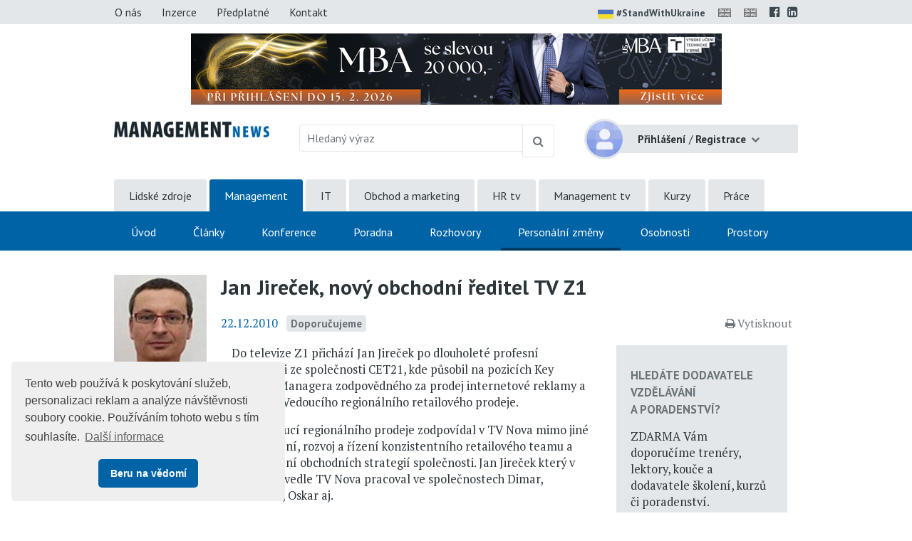

--- FILE ---
content_type: text/html;charset=UTF-8
request_url: https://www.managementnews.cz/personalni-zmeny/jan-jirecek-novy-obchodni-reditel-tv-z1-id-1271805
body_size: 7686
content:
<!DOCTYPE html> <html lang="cs" prefix="og: http://ogp.me/ns#"> <head> <title>Jan Jire&#269;ek, nov&#253; obchodn&#237; &#345;editel TV Z1 | Management News</title> <meta name="viewport" content="width=device-width, initial-scale=1, shrink-to-fit=no"> <meta charset="utf-8"> <meta http-equiv="X-UA-Compatible" content="IE=edge"> <meta name="robots" content="index, follow"> <meta name="DC.Identifier" content="(SCHEME=ISSN) 2464-5192"> <meta name="author" content="(c) 2026 IVITERA a.s."> <meta name="copyright" content="(c) 2026 IVITERA a.s."> <link rel="shortcut icon" href="/favicon.ico"> <link rel="apple-touch-icon" href="https://www.managementnews.cz/apple-touch-icon.png"> <link rel="search" type="application/opensearchdescription+xml" href="/static/educity/xml/opensearch-managementnews.xml" title="managementnews.cz"> <meta name="theme-color" content="#0063a6"> <meta property="og:image" content="https://www.managementnews.cz/download-1271806-864-1513333912018.jpeg"><meta property="og:type" content="article"><meta property="og:title" content="Jan Jire&#269;ek, nov&#253; obchodn&#237; &#345;editel TV Z1"><meta property="og:article:published_time" content="2010-12-22"><meta property="og:url" content="https://www.managementnews.cz/personalni-zmeny/jan-jirecek-novy-obchodni-reditel-tv-z1-id-1271805"><meta property="og:description" content="Do televize Z1 p&#345;ich&amp;aacute;z&amp;iacute; Jan Jire&#269;ek po dlouholet&amp;eacute; profesn&amp;iacute; zku&amp;scaron;enosti ze spole&#269;nosti CET21, kde p&#367;sobil na pozic&amp;iacute;ch Key Account Managera zodpov&#283;dn&amp;eacute;ho..."> <meta name="twitter:title" content="Jan Jire&#269;ek, nov&#253; obchodn&#237; &#345;editel TV Z1"><meta name="twitter:url" content="https://www.managementnews.cz/personalni-zmeny/jan-jirecek-novy-obchodni-reditel-tv-z1-id-1271805"><meta name="twitter:description" content="Do televize Z1 p&#345;ich&amp;aacute;z&amp;iacute; Jan Jire&#269;ek po dlouholet&amp;eacute; profesn&amp;iacute; zku&amp;scaron;enosti ze spole&#269;nosti CET21, kde p&#367;sobil na pozic&amp;iacute;ch Key Account Managera zodpov&#283;dn&amp;eacute;ho..."><meta name="description" content="Do televize Z1 p&#345;ich&amp;aacute;z&amp;iacute; Jan Jire&#269;ek po dlouholet&amp;eacute; profesn&amp;iacute; zku&amp;scaron;enosti ze spole&#269;nosti CET21, kde p&#367;sobil na pozic&amp;iacute;ch Key Account Managera zodpov&#283;dn&amp;eacute;ho..."><meta name="twitter:image" content="https://www.managementnews.cz/download-1271806-864-1513333912018.jpeg"> <link rel="image_src" href="https://www.managementnews.cz/download-1271806-864-1513333912018.jpeg"> <link rel="dns-prefetch" href="//fonts.googleapis.com"> <link rel="preconnect" href="https://fonts.googleapis.com"> <link rel="dns-prefetch" href="//fonts.gstatic.com"> <link rel="preconnect" href="https://fonts.gstatic.com"> <link rel="dns-prefetch" href="//googleads.g.doubleclick.net"> <link rel="preconnect" href="https://googleads.g.doubleclick.net"> <link rel="dns-prefetch" href="//www.google-analytics.com"> <link rel="preconnect" href="https://www.google-analytics.com"> <link rel="dns-prefetch" href="//www.googleadservices.com"> <link rel="preconnect" href="https://www.googleadservices.com"> <meta name="google-site-verification" content="hxaz7UKGc21EClOLgP9eHPIo1CbN_QRU2pv33QdAr7g"> <link rel="alternate" title="Management News" href="/rss" type="application/rss+xml"> <script async src="https://www.googletagmanager.com/gtag/js"></script> <script>window.dataLayer=window.dataLayer||[];function gtag(){dataLayer.push(arguments)}gtag("js",new Date());gtag("config","AW-1071458108");gtag("config","G-PZY31QRZ4G");</script> </head> <body> <link href="https://fonts.googleapis.com/css2?family=PT+Sans:wght@400;700&family=PT+Serif:wght@400;700&display=swap" rel="stylesheet"> <link rel="stylesheet" href="/static/css/libraries/fontawesome4/font-awesome.min.css" media="all"> <link rel="stylesheet" href="/static/css/libraries/bootstrap4/bootstrap.min.css"> <link rel="stylesheet" href="/project-less.css?v=87198ec541&s=EcNewsPersonalChange" media="all"> <script src="/static/js/libraries/jquery/jquery.min.js"></script> <header> <div id="header-main"> <nav id="top-line" class="hidden-print"> <div class="container"> <div class="row"> <div class="col-sm-7 text-left"> <a href="https://www.managementnews.cz/o-nas" title="O nás" class="btn btn-link ">O nás</a> <a href="https://www.managementnews.cz/inzerce" title="Nabídka inzerce" class="btn btn-link ">Inzerce</a> <a href="https://www.managementnews.cz/predplatne" title="Předplatné" class="btn btn-link ">Předplatné</a> <a href="https://www.managementnews.cz/kontakt" title="Kontaktní informace" class="btn btn-link ">Kontakt</a> </div> <div class="col-sm-5 text-right"> <a href="https://www.stojimezaukrajinou.cz" target="_blank" class="ukraine" style="display: inline-block; font-weight: bold; font-size: 90%; margin-right: 8px;"> <img src="/images/flag-ukraine.png" alt="ukraine" class="img-fluid" style="border-radius: 2px; height: 22px; margin-right: 4px;">#StandWithUkraine </a> <span id="google_translate_flag"> <a id="translation-link-en" title="Switch to English" href="?setlang=en"><img src="/images/english.gif" alt="EN" class="flag"></a> </span> <span id="google_translate_flag"> <a href="#" id="translation-link-en" data-lang="English" title="Google Translate to English"><img src="/images/english.gif" alt="EN"></a> </span> <script>$(document).on("click","#translation-link-en",function(){window.location.href="https://translate.google.com/translate?js=n&sl=cs&tl=en&u="+window.location.href});</script> <a href="https://www.facebook.com/managementnews.cz" target="_blank" rel="nofollow noreferrer" title="Profil Management News na Facebooku"><span class="fa fa-facebook-official"></span></a> <a href="https://www.linkedin.com/groups/8310020" target="_blank" rel="nofollow noreferrer" title="Management News LinkedIn skupina"><span class="fa fa-linkedin-square"></span></a> </div> </div> </div> </nav> <div id="leaderboard-wrapper"> <div id="leaderboard"> <script type="text/javascript" src="//www.educity.cz/promotion/adx.js"></script> <script type='text/javascript'>if(!document.phpAds_used){document.phpAds_used=","}phpAds_random=new String(Math.random());phpAds_random=phpAds_random.substring(2,11);document.write("<script language='JavaScript' type='text/javascript' src='");document.write("//www.educity.cz/promotion/adjs.php?n="+phpAds_random);document.write("&amp;what=zone:457&amp;target=_blank");document.write("&amp;exclude="+document.phpAds_used);if(document.referrer){document.write("&amp;referer="+escape(document.referrer))}document.write("'><\/script>");</script> <noscript> <a href="//www.educity.cz/promotion/adclick.php?n=a995e9c9" target="_blank"> <img src="//www.educity.cz/promotion/adview.php?what=zone:457&amp;n=a995e9c9" border="0" alt="Reklama"> </a> </noscript> </div> </div> <div id="logo-line" class="container"> <div class="row"> <div class="col-sm-3 col-8"> <div id="logo"> <a href="https://www.managementnews.cz" title="Management News"> <img src="/static/educity/images/news/design-mng/logo-news.png" alt="Management News" class="img-fluid hidden-xs"> </a> </div> </div> <div class="col-sm-5 d-none d-sm-block hidden-print"> <form method="get" action="https://www.managementnews.cz/hledej"> <div id="global-fulltext" class="input-group"> <input type="text" name="fulltext" value="" class="form-control" placeholder="Hledaný výraz" aria-label="Hledaný výraz" maxlength="50"> <div class="input-group-append"> <button class="btn btn-outline-secondary" type="submit" title="Hledej"><span class="fa fa-search"></span></button> </div> </div> </form> </div> <div class="col-sm-4 col-4"> <div id="usermenu" class="no-login hidden-print"> <div class="dropdown"> <img src="/static/educity/images/empty-image.png" data-lazy-src="/static/educity/images/news/usermenu-avatar.png" class="user-image" alt="no-avatar"> <div class="user-btn dropdown-toggle" data-toggle="dropdown" aria-haspopup="true" aria-expanded="false"> <span class="d-inline d-sm-none"><span class="fa fa-user"></span></span> <span class="d-none d-sm-inline"> <strong>Přihlášení</strong> <span class="delimiter">/</span> <strong>Registrace</strong> </span> </div> <div class="dropdown-menu dropdown-menu-right"> <a class="dropdown-item" href="https://www.managementnews.cz/prihlaseni" title="Přihlášení uživatele">Přihlaste se</a> <a class="dropdown-item" href="https://www.managementnews.cz/registrace" title="Registrace uživatelů">Zaregistrujte se</a> </div> </div> <div class="modal" id="subscription-info-popup" tabindex="-1" role="dialog"> <div class="modal-dialog"> <div class="modal-content"> <div class="modal-header"> <div class="modal-title">Informace o Vašem předplatném na Management News</div> <button type="button" class="close" data-dismiss="modal" aria-label="Zavřít"><span aria-hidden="true">&times;</span></button> </div> <div class="modal-body"> <br><strong>Historie Vašeho předplatného</strong> <br><em>žádné záznamy v historii</em> </div> </div> </div> </div> </div> </div> </div> </div> <div id="navigation" class="hidden-print"> <div id="global-navigation"> <div class="container"><ul class="menu"> <li class=" "> <a href="https://www.hrnews.cz/" title="Lidsk&#233; zdroje" data-label-content="Lidsk&#233; zdroje"> Lidsk&#233; zdroje </a> </li> <li class="active "> <a href="https://www.managementnews.cz/" title="Management" data-label-content="Management"> Management </a> </li> <li class=" "> <a href="https://www.abravito.cz/" title="IT" data-label-content="IT"> IT </a> </li> <li class=" "> <a href="https://www.salesnews.cz/" title="Obchod a marketing" data-label-content="Obchod a marketing"> Obchod a marketing </a> </li> <li class=" "> <a href="https://www.hrtv.cz/" title="HR tv" data-label-content="HR tv"> HR tv </a> </li> <li class=" "> <a href="https://www.managementtv.cz/" title="Management tv" data-label-content="Management tv"> Management tv </a> </li> <li class=" "> <a href="https://www.educity.cz/" title="Kurzy" data-label-content="Kurzy"> Kurzy </a> </li> <li class=" "> <a href="https://dreamjobs.managementnews.cz" title="Pr&#225;ce" data-label-content="Pr&#225;ce" target="_blank"> Pr&#225;ce </a> </li> </ul> </div> </div> <div id="main-navigation"> <div class="container"><ul class="menu"> <li class=" "> <a href="https://www.managementnews.cz/" title="&#218;vod" data-label-content="&#218;vod"> &#218;vod </a> </li> <li class=" "> <a href="https://www.managementnews.cz/manazer" title="&#268;l&#225;nky" data-label-content="&#268;l&#225;nky"> &#268;l&#225;nky </a> </li> <li class=" "> <a href="https://www.managementnews.cz/konference" title="Konference" data-label-content="Konference"> Konference </a> </li> <li class=" "> <a href="https://www.managementnews.cz/poradna-mng-news/" title="Poradna" data-label-content="Poradna"> Poradna </a> </li> <li class=" "> <a href="https://www.managementnews.cz/rozhovory" title="Rozhovory" data-label-content="Rozhovory"> Rozhovory </a> </li> <li class="active "> <a href="https://www.managementnews.cz/personalni-zmeny" title="Person&#225;ln&#237; zm&#283;ny" data-label-content="Person&#225;ln&#237; zm&#283;ny"> Person&#225;ln&#237; zm&#283;ny </a> </li> <li class=" "> <a href="https://www.managementnews.cz/osobnosti" title="Osobnosti" data-label-content="Osobnosti"> Osobnosti </a> </li> <li class=" "> <a href="https://www.managementnews.cz/skolici-prostory" title="Prostory" data-label-content="Prostory"> Prostory </a> </li> </ul> </div> </div> </div> </div> <div id="header-mobile"> <div class="container"> <div class="row"> <div class="col-8"> <div id="logo-mobile"> <a href="https://www.managementnews.cz" title="Management News"> <img src="/static/educity/images/news/design-mng/logo-news-white.png" alt="Management News" class="img-fluid"> </a> </div> </div> <div class="col-4 text-right"> <a href="javascript:;" class="mobile-menu-btn mobile-menu-btn-open"><span class="fa fa-bars"></span><span class="sr-only">Menu</span></a> </div> </div> </div> <div id="menu-mobile"> <div class="container"> <div class="row"> <div class="col-2 px-0 menu-close"><a href="javascript:;" class="mobile-menu-close"><span class="fa fa-times"></span></a></div> <div class="col-10 menu-switch"> <div class="row"> <div class="col-6 menu-switch-header">Rubriky</div> <div class="col-6 text-right"> <a href="javascript:;" class="mobile-menu-btn mobile-menu-switch-link" data-menu-remote=".menu-remote-search"><span class="fa fa-search"></span></a> <a href="javascript:;" class="mobile-menu-btn mobile-menu-switch-link" data-menu-remote=".menu-remote-user"><span class="fa fa-user"></span></a> <a href="javascript:;" class="mobile-menu-btn mobile-menu-switch-link hide" data-menu-remote=".menu-remote-navigation"><span class="fa fa-bars"></span></a> </div> </div> </div> </div> <div class="row"> <div class="col-2 mobile-menu-close"></div> <div class="col-10 menu-content"> <div class="menu-content-item menu-remote-navigation" data-header="Rubriky"> <ul class="menu"> <li class=" "> <a href="https://www.managementnews.cz/" title="&#218;vod" data-label-content="&#218;vod"> &#218;vod </a> </li> <li class=" "> <a href="https://www.managementnews.cz/manazer" title="&#268;l&#225;nky" data-label-content="&#268;l&#225;nky"> &#268;l&#225;nky </a> </li> <li class=" "> <a href="https://www.managementnews.cz/konference" title="Konference" data-label-content="Konference"> Konference </a> </li> <li class=" "> <a href="https://www.managementnews.cz/poradna-mng-news/" title="Poradna" data-label-content="Poradna"> Poradna </a> </li> <li class=" "> <a href="https://www.managementnews.cz/rozhovory" title="Rozhovory" data-label-content="Rozhovory"> Rozhovory </a> </li> <li class="active "> <a href="https://www.managementnews.cz/personalni-zmeny" title="Person&#225;ln&#237; zm&#283;ny" data-label-content="Person&#225;ln&#237; zm&#283;ny"> Person&#225;ln&#237; zm&#283;ny </a> </li> <li class=" "> <a href="https://www.managementnews.cz/osobnosti" title="Osobnosti" data-label-content="Osobnosti"> Osobnosti </a> </li> <li class=" "> <a href="https://www.managementnews.cz/skolici-prostory" title="Prostory" data-label-content="Prostory"> Prostory </a> </li> </ul> <div class="global-menu"><ul class="menu"> <li class=" "> <a href="https://www.hrnews.cz/" title="Lidsk&#233; zdroje" data-label-content="Lidsk&#233; zdroje"> Lidsk&#233; zdroje </a> </li> <li class="active "> <a href="https://www.managementnews.cz/" title="Management" data-label-content="Management"> Management </a> </li> <li class=" "> <a href="https://www.abravito.cz/" title="IT" data-label-content="IT"> IT </a> </li> <li class=" "> <a href="https://www.salesnews.cz/" title="Obchod a marketing" data-label-content="Obchod a marketing"> Obchod a marketing </a> </li> <li class=" "> <a href="https://www.hrtv.cz/" title="HR tv" data-label-content="HR tv"> HR tv </a> </li> <li class=" "> <a href="https://www.managementtv.cz/" title="Management tv" data-label-content="Management tv"> Management tv </a> </li> <li class=" "> <a href="https://www.educity.cz/" title="Kurzy" data-label-content="Kurzy"> Kurzy </a> </li> <li class=" "> <a href="https://dreamjobs.managementnews.cz" title="Pr&#225;ce" data-label-content="Pr&#225;ce" target="_blank"> Pr&#225;ce </a> </li> </ul> </div> </div> <div class="menu-content-item menu-remote-search hide" data-header="Hledat"> <div class="padding"> <form action="https://www.managementnews.cz/hledej" method="get"> <div class="form-group"> <label>Najděte si na Management News</label> <input type="text" class="form-control" name="fulltext" value="" maxlength="150"> </div> <button type="submit" class="btn btn-primary btn-block btn-flat">Vyhledat</button> </form> </div> </div> <div class="menu-content-item menu-remote-user hide" data-header="Uživatel"> <div class="padding"> <form action="https://www.managementnews.cz/prihlaseni" method="post"> <div class="form-group"> <label>Uživatelské jméno</label> <input type="text" name="username" class="form-control" required> </div> <div class="form-group"> <label>Heslo</label> <input type="password" name="password" class="form-control" required> </div> <input type="hidden" name="rememberlogin" value="1"> <input name="action" type="hidden" value="NemetonLoginUser"> <button type="submit" class="btn btn-primary btn-block btn-flat">Přihlásit se</button> </form> <br> <a href="https://www.managementnews.cz/zapomenute-heslo">Přeji si nové heslo</a><br> <a href="https://www.managementnews.cz/registrace">Registrace čtenáře</a> </div> </div> </div> </div> </div> </div> </div> </header> <main> <div class="container"> <div id="simple-article-detail" class=""> <img src="/static/educity/images/empty-image.png" data-lazy-src="https://www.managementnews.cz/download-1271806-866-1513333912018.jpeg" class="img-fluid article-image" alt="Jan Jire&#269;ek" title="Jan Jire&#269;ek"> <h1>Jan Jire&#269;ek, nov&#253; obchodn&#237; &#345;editel TV Z1</h1> <div class="article-info"> <span class="date">22.12.2010</span> <span class="badge badge-secondary badge-pr-article">Doporučujeme</span> <span class="admin-links"> <span class="hidden-print"> </span> </span> <span class="links"> <span class="dual-switch hidden-print"> <a href="javascript: window.print();" class="print-article"><i class="fa fa-print"></i>Vytisknout</a> </span> </span> </div> <div class="clearfix"></div> <div class="row"> <div class="col-sm-8 article-content"> <p>Do televize Z1 přich&aacute;z&iacute; Jan Jireček po dlouholet&eacute; profesn&iacute; zku&scaron;enosti ze společnosti CET21, kde působil na pozic&iacute;ch Key Account Managera zodpovědn&eacute;ho za prodej internetov&eacute; reklamy a n&aacute;sledně Vedouc&iacute;ho region&aacute;ln&iacute;ho retailov&eacute;ho prodeje.</p> <p>Jako Vedouc&iacute; region&aacute;ln&iacute;ho prodeje zodpov&iacute;dal v TV Nova mimo jin&eacute; za vytvořen&iacute;, rozvoj a ř&iacute;zen&iacute; konzistentn&iacute;ho retailov&eacute;ho teamu a prosazov&aacute;n&iacute; obchodn&iacute;ch strategi&iacute; společnosti. Jan Jireček kter&yacute; v minulosti vedle TV Nova pracoval ve společnostech Dimar, Vodafone, Oskar aj.</p> <div class="clearfix"></div> <div class="article-author-wrapper"> <div class="row"> <div class="col-sm-8"> </div> <div class="col-sm-4"> <div class="a2a_kit a2a_kit_size_32 a2a_default_style hidden-print" data-a2a-icon-color="silver"> <a class="a2a_button_facebook"></a> <a class="a2a_button_linkedin"></a> <a class="a2a_dd" href="https://www.addtoany.com/share"></a> </div> <script async src="https://static.addtoany.com/menu/page.js"></script> <div class="clearfix"></div> </div> </div> </div> <div class="preceeding-following-articles hidden-print"> </div> </div> <div class="col-sm-4"> <aside class="right-column right-column-without-margin-top"> <div class="right-block right-block-gray hidden-print"> <h3><a href="https://www.managementnews.cz/poptavka">Hledáte dodavatele vzdělávání a&nbsp;poradenství?</a></h3> <p>ZDARMA Vám doporučíme trenéry, lektory, kouče a dodavatele školení, kurzů či poradenství. </p> <a href="https://www.managementnews.cz/poptavka" class="btn btn-primary">Zadat poptávku</a> </div> <div id="ajax-part-8638" style="display:none;"></div><script type="text/javascript">$(document).ready(function(){$("#ajax-part-8638").load("/portal/template/EcAjaxNavigationLoad?navigationTemplate=EcNewsAudioArticles.vm",false,function(){$("#ajax-part-8638").fadeIn(1500,function(){})})});</script> <div class="right-block"> <h3><a href="https://www.managementnews.cz/nejctenejsi-clanky">Nejčtenější články</a></h3> <ol> <li><a href="https://www.hrnews.cz/lidske-zdroje/rozvoj-id-2698897/jak-prezentovat-12-kroku-ktere-z-vas-udelaji-sebevedomeho-re-id-4469433">Jak prezentovat: 12 krok&#367;, kter&#233; z v&#225;s ud&#283;laj&#237; sebev&#283;dom&#233;ho &#345;e&#269;n&#237;ka</a></li> <li><a href="https://www.managementnews.cz/manazer/rizeni-firmy-id-147972/jak-rozdat-odmeny-id-4492382">Jak rozdat odm&#283;ny?</a></li> <li><a href="https://www.hrnews.cz/lidske-zdroje/hodnoceni-id-2698896/paradox-jmenem-esop-cesti-zamestnanci-mu-zatim-nerozumeji-kv-id-4496982">Paradox jm&#233;nem ESOP. &#268;e&#353;t&#237; zam&#283;stnanci mu zat&#237;m nerozum&#283;j&#237;, kv&#367;li pod&#237;lu ve firm&#283; by ale &#353;li se mzdou dol&#367;</a></li> <li><a href="https://www.managementnews.cz/manazer/rizeni-firmy-id-147972/pay-fair-moderni-pruzkum-odmenovani-miri-po-cesku-i-na-slove-id-4469415">Pay-Fair: Modern&#237; pr&#367;zkum odm&#283;&#328;ov&#225;n&#237; m&#237;&#345;&#237; po &#268;esku i na Slovensko</a></li> <li><a href="https://www.managementnews.cz/manazer/vedeni-lidi-id-147960/neprichazejte-o-podrizene-z-generace-z-tri-tipy-jak-si-je-ud-id-4469287">Nep&#345;ich&#225;zejte o pod&#345;&#237;zen&#233; z Generace Z: T&#345;i tipy, jak si je udr&#382;et</a></li> </ol> </div> <div class="right-block hidden-print"> <h3>Články s výukou angličtiny</h3> <ol> <li><a href="https://www.managementnews.cz/dual/manazer/vedeni-lidi-id-147960/problemy-ktere-u-podrizenych-nejcasteji-vedou-k-syndromu-vyh-id-4501480">Probl&#233;my, kter&#233; u pod&#345;&#237;zen&#253;ch nej&#269;ast&#283;ji vedou k syndromu vyho&#345;en&#237;</a></li> <li><a href="https://www.managementnews.cz/dual/manazer/vedeni-lidi-id-147960/4-tipy-ktere-vam-pomohou-vybudovat-efektivni-a-uspesny-tym-id-4500130">4 tipy, kter&#233; v&#225;m pomohou vybudovat efektivn&#237; a &#250;sp&#283;&#353;n&#253; t&#253;m</a></li> <li><a href="https://www.managementnews.cz/dual/manazer/vedeni-lidi-id-147960/fatalni-chyby-kterych-se-nesmite-jako-manazer-dopoustet-id-4500131">Fat&#225;ln&#237; chyby, kter&#253;ch se nesm&#237;te jako mana&#382;er dopou&#353;t&#283;t</a></li> </ol> </div> </aside> </div> </div> </div> </div> </main> <footer class="hidden-print"> <div class="container"> <div class="row"> <div class="col-sm-5"> <div id="copyright"> Copyright &#169; 2026 <a href="https://www.ivitera.com/" title="IVITERA a.s." target="_blank" rel="noopener">IVITERA&nbsp;a.s.</a> <span>Veškeré články, infomace a&nbsp;materiály publikované na serveru Management News nesmějí být dále šířeny, kopírovány nebo v&nbsp;jakékoli podobě publikovány bez svolení společnosti IVITERA&nbsp;a.s.</span> </div> <span class="issn">ISSN 2464-5192</span> </div> <div class="col-sm-6"> <div class="row"> <div class="col-sm-6"> <p><a href="https://www.managementnews.cz/o-nas" title="O Management News">O Management News</a></p> <p><a href="https://www.managementnews.cz/publikovat-obsah" title="Publikovat obsah na Management News">Publikovat obsah</a></p> <p><a href="https://www.managementnews.cz/inzerce" title="Nabídka inzerce" class="link">Inzerce</a></p> </div> <div class="col-sm-6"> <p><a href="https://www.managementnews.cz/predplatne" title="Předplatné">Předplatné</a></p> <p><a href="https://www.managementnews.cz/dokumenty/zasady-zpracovani-osobnich-udaju">Zásady zpracování osobních údajů</a></p> <p><a href="https://www.managementnews.cz/kontakt" title="Kontaktní informace">Kontakt</a></p> </div> </div> <div class="footer-social-links"> <a href="https://www.facebook.com/managementnews.cz" target="_blank" rel="nofollow noreferrer" title="Profil Management News na Facebooku"><span class="fa fa-facebook-official"></span></a> <a href="https://www.linkedin.com/groups/8310020" target="_blank" rel="nofollow noreferrer" title="Management News LinkedIn skupina"><span class="fa fa-linkedin-square"></span></a> </div> </div> <div class="col-sm-1"> <a href="#" class="top"><span class="fa fa-chevron-up"></span><span class="d-inline d-sm-none">Nahoru</span></a> </div> </div> </div> </footer> <script src="/static/js/libraries/cookieconsent/cookieconsent.min.js"></script> <style rel="stylesheet" type="text/css">.cc-window{opacity:1;-webkit-transition:opacity 1s ease;transition:opacity 1s ease}.cc-window.cc-invisible{opacity:0}.cc-animate.cc-revoke{-webkit-transition:transform 1s ease;-webkit-transition:-webkit-transform 1s ease;transition:-webkit-transform 1s ease;transition:transform 1s ease;transition:transform 1s ease,-webkit-transform 1s ease}.cc-animate.cc-revoke.cc-top{-webkit-transform:translateY(-2em);transform:translateY(-2em)}.cc-animate.cc-revoke.cc-bottom{-webkit-transform:translateY(2em);transform:translateY(2em)}.cc-animate.cc-revoke.cc-active.cc-top{-webkit-transform:translateY(0);transform:translateY(0)}.cc-animate.cc-revoke.cc-active.cc-bottom{-webkit-transform:translateY(0);transform:translateY(0)}.cc-revoke:hover{-webkit-transform:translateY(0);transform:translateY(0)}.cc-grower{max-height:0;overflow:hidden;-webkit-transition:max-height 1s;transition:max-height 1s}.cc-revoke,.cc-window{position:fixed;overflow:hidden;-webkit-box-sizing:border-box;box-sizing:border-box;font-family:Helvetica,Calibri,Arial,sans-serif;font-size:16px;line-height:1.5em;display:-webkit-box;display:-ms-flexbox;display:flex;-ms-flex-wrap:nowrap;flex-wrap:nowrap;z-index:9999}.cc-window.cc-static{position:static}.cc-window.cc-floating{padding:2em;max-width:24em;-webkit-box-orient:vertical;-webkit-box-direction:normal;-ms-flex-direction:column;flex-direction:column}.cc-window.cc-banner{padding:1em 1.8em;width:100%;-webkit-box-orient:horizontal;-webkit-box-direction:normal;-ms-flex-direction:row;flex-direction:row}.cc-revoke{padding:.5em}.cc-revoke:hover{text-decoration:underline}.cc-header{font-size:18px;font-weight:700}.cc-btn,.cc-close,.cc-link,.cc-revoke{cursor:pointer}.cc-link{opacity:.8;display:inline-block;padding:.2em;text-decoration:underline}.cc-link:hover{opacity:1}.cc-link:active,.cc-link:visited{color:initial}.cc-btn{display:block;padding:.4em .8em;font-size:.9em;font-weight:700;border-width:2px;border-style:solid;text-align:center;white-space:nowrap}.cc-highlight .cc-btn:first-child{background-color:transparent;border-color:transparent}.cc-highlight .cc-btn:first-child:focus,.cc-highlight .cc-btn:first-child:hover{background-color:transparent;text-decoration:underline}.cc-close{display:block;position:absolute;top:.5em;right:.5em;font-size:1.6em;opacity:.9;line-height:.75}.cc-close:focus,.cc-close:hover{opacity:1}.cc-revoke.cc-top{top:0;left:3em;border-bottom-left-radius:.5em;border-bottom-right-radius:.5em}.cc-revoke.cc-bottom{bottom:0;left:3em;border-top-left-radius:.5em;border-top-right-radius:.5em}.cc-revoke.cc-left{left:3em;right:unset}.cc-revoke.cc-right{right:3em;left:unset}.cc-top{top:1em}.cc-left{left:1em}.cc-right{right:1em}.cc-bottom{bottom:1em}.cc-floating>.cc-link{margin-bottom:1em}.cc-floating .cc-message{display:block;margin-bottom:1em}.cc-window.cc-floating .cc-compliance{-webkit-box-flex:1;-ms-flex:1 0 auto;flex:1 0 auto}.cc-window.cc-banner{-webkit-box-align:center;-ms-flex-align:center;align-items:center}.cc-banner.cc-top{left:0;right:0;top:0}.cc-banner.cc-bottom{left:0;right:0;bottom:0}.cc-banner .cc-message{display:block;-webkit-box-flex:1;-ms-flex:1 1 auto;flex:1 1 auto;max-width:100%;margin-right:1em}.cc-compliance{display:-webkit-box;display:-ms-flexbox;display:flex;-webkit-box-align:center;-ms-flex-align:center;align-items:center;-ms-flex-line-pack:justify;align-content:space-between}.cc-floating .cc-compliance>.cc-btn{-webkit-box-flex:1;-ms-flex:1;flex:1}.cc-btn+.cc-btn{margin-left:.5em}@media print{.cc-revoke,.cc-window{display:none}}@media screen and (max-width:900px){.cc-btn{white-space:normal}}@media screen and (max-width:414px) and (orientation:portrait),screen and (max-width:736px) and (orientation:landscape){.cc-window.cc-top{top:0}.cc-window.cc-bottom{bottom:0}.cc-window.cc-banner,.cc-window.cc-floating,.cc-window.cc-left,.cc-window.cc-right{left:0;right:0}.cc-window.cc-banner{-webkit-box-orient:vertical;-webkit-box-direction:normal;-ms-flex-direction:column;flex-direction:column}.cc-window.cc-banner .cc-compliance{-webkit-box-flex:1;-ms-flex:1 1 auto;flex:1 1 auto}.cc-window.cc-floating{max-width:none}.cc-window .cc-message{margin-bottom:1em}.cc-window.cc-banner{-webkit-box-align:unset;-ms-flex-align:unset;align-items:unset}.cc-window.cc-banner .cc-message{margin-right:0}}.cc-floating.cc-theme-classic{padding:1.2em;border-radius:5px}.cc-floating.cc-type-info.cc-theme-classic .cc-compliance{text-align:center;display:inline;-webkit-box-flex:0;-ms-flex:none;flex:none}.cc-theme-classic .cc-btn{border-radius:5px}.cc-theme-classic .cc-btn:last-child{min-width:140px}.cc-floating.cc-type-info.cc-theme-classic .cc-btn{display:inline-block}.cc-theme-edgeless.cc-window{padding:0}.cc-floating.cc-theme-edgeless .cc-message{margin:2em;margin-bottom:1.5em}.cc-banner.cc-theme-edgeless .cc-btn{margin:0;padding:.8em 1.8em;height:100%}.cc-banner.cc-theme-edgeless .cc-message{margin-left:1em}.cc-floating.cc-theme-edgeless .cc-btn+.cc-btn{margin-left:0}</style> <script>window.addEventListener("load",function(){window.cookieconsent.initialise({palette:{popup:{background:"#efefef",text:"#404040"},button:{background:"#0063a6",text:"#ffffff"}},theme:"classic",position:"bottom-left",content:{message:"Tento web používá k&nbsp;poskytování služeb, personalizaci reklam a&nbsp;analýze návštěvnosti soubory cookie. Používáním tohoto webu s&nbsp;tím souhlasíte.",dismiss:"Beru na vědomí",link:"Další&nbsp;informace",href:"https://www.managementnews.cz/dokumenty/informace-o-cookies"}})});</script> <script type="text/javascript" src="/project-scripts.js?v=87198ec541&s=EcNewsPersonalChange"></script> <script type="text/javascript">function phpads_deliverActiveX(a){document.write(a)};</script> </body> </html>

--- FILE ---
content_type: application/x-javascript
request_url: https://www.educity.cz/promotion/adjs.php?n=055945437&what=zone:457&target=_blank&exclude=,
body_size: 506
content:
var phpadsbanner = '';

phpadsbanner += '<'+'a href=\'//www.educity.cz/promotion/adclick.php?bannerid=2061&amp;zoneid=457&amp;source=&amp;dest=https%3A%2F%2Fwww.us-mba.cz%2F\' target=\'_blank\'><'+'img src=\'//www.educity.cz/promotion/adimage.php?filename=leaderboard-2025-mbavut_sleva.png&amp;contenttype=png\' width=\'745\' height=\'100\' alt=\'\' title=\'\' border=\'0\'><'+'/a><'+'div id="beacon_2061" style="position: absolute; left: 0px; top: 0px; visibility: hidden;"><'+'img src=\'//www.educity.cz/promotion/adlog.php?bannerid=2061&amp;clientid=1879&amp;zoneid=457&amp;source=&amp;block=0&amp;capping=0&amp;cb=0944782effb5e2d929f3f72ebfbf6456\' width=\'0\' height=\'0\' alt=\'\' style=\'width: 0px; height: 0px;\'><'+'/div>';

document.write(phpadsbanner);

if (typeof(jQuery) != 'undefined') {if (phpadsbanner == '') {$('.banner .border .advertisement, .banner .banner-inner').hide();}}
